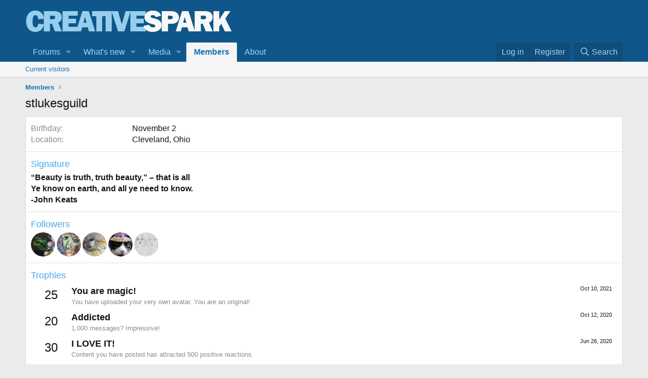

--- FILE ---
content_type: application/javascript
request_url: https://creativespark.art/js/vendor/vendor-compiled.js?_v=98b8bbf2
body_size: 4236
content:
(function(global,factory){typeof exports==="object"&&typeof module!=="undefined"?module.exports=factory():typeof define==="function"&&define.amd?define(factory):(global=global||self,global.Mustache=factory())})(this,function(){"use strict";var objectToString=Object.prototype.toString;var isArray=Array.isArray||function isArrayPolyfill(object){return objectToString.call(object)==="[object Array]"};function isFunction(object){return typeof object==="function"}function typeStr(obj){return isArray(obj)?"array":typeof obj}function escapeRegExp(string){return string.replace(/[\-\[\]{}()*+?.,\\\^$|#\s]/g,"\\$&")}function hasProperty(obj,propName){return obj!=null&&typeof obj==="object"&&propName in obj}function primitiveHasOwnProperty(primitive,propName){return primitive!=null&&typeof primitive!=="object"&&primitive.hasOwnProperty&&primitive.hasOwnProperty(propName)}var regExpTest=RegExp.prototype.test;function testRegExp(re,string){return regExpTest.call(re,string)}var nonSpaceRe=/\S/;function isWhitespace(string){return!testRegExp(nonSpaceRe,string)}var entityMap={"&":"&amp;","<":"&lt;",">":"&gt;",'"':"&quot;","'":"&#39;","/":"&#x2F;","`":"&#x60;","=":"&#x3D;"};function escapeHtml(string){return String(string).replace(/[&<>"'`=\/]/g,function fromEntityMap(s){return entityMap[s]})}var whiteRe=/\s*/;var spaceRe=/\s+/;var equalsRe=/\s*=/;var curlyRe=/\s*\}/;var tagRe=/#|\^|\/|>|\{|&|=|!/;function parseTemplate(template,tags){if(!template)return[];var lineHasNonSpace=false;var sections=[];var tokens=[];var spaces=[];var hasTag=false;var nonSpace=false;var indentation="";var tagIndex=0;function stripSpace(){if(hasTag&&!nonSpace){while(spaces.length)delete tokens[spaces.pop()]}else{spaces=[]}hasTag=false;nonSpace=false}var openingTagRe,closingTagRe,closingCurlyRe;function compileTags(tagsToCompile){if(typeof tagsToCompile==="string")tagsToCompile=tagsToCompile.split(spaceRe,2);if(!isArray(tagsToCompile)||tagsToCompile.length!==2)throw new Error("Invalid tags: "+tagsToCompile);openingTagRe=new RegExp(escapeRegExp(tagsToCompile[0])+"\\s*");closingTagRe=new RegExp("\\s*"+escapeRegExp(tagsToCompile[1]));closingCurlyRe=new RegExp("\\s*"+escapeRegExp("}"+tagsToCompile[1]))}compileTags(tags||mustache.tags);var scanner=new Scanner(template);var start,type,value,chr,token,openSection;while(!scanner.eos()){start=scanner.pos;value=scanner.scanUntil(openingTagRe);if(value){for(var i=0,valueLength=value.length;i<valueLength;++i){chr=value.charAt(i);if(isWhitespace(chr)){spaces.push(tokens.length);indentation+=chr}else{nonSpace=true;lineHasNonSpace=true;indentation+=" "}tokens.push(["text",chr,start,start+1]);start+=1;if(chr==="\n"){stripSpace();indentation="";tagIndex=0;lineHasNonSpace=false}}}if(!scanner.scan(openingTagRe))break;hasTag=true;type=scanner.scan(tagRe)||"name";scanner.scan(whiteRe);if(type==="="){value=scanner.scanUntil(equalsRe);scanner.scan(equalsRe);scanner.scanUntil(closingTagRe)}else if(type==="{"){value=scanner.scanUntil(closingCurlyRe);scanner.scan(curlyRe);scanner.scanUntil(closingTagRe);type="&"}else{value=scanner.scanUntil(closingTagRe)}if(!scanner.scan(closingTagRe))throw new Error("Unclosed tag at "+scanner.pos);if(type==">"){token=[type,value,start,scanner.pos,indentation,tagIndex,lineHasNonSpace]}else{token=[type,value,start,scanner.pos]}tagIndex++;tokens.push(token);if(type==="#"||type==="^"){sections.push(token)}else if(type==="/"){openSection=sections.pop();if(!openSection)throw new Error('Unopened section "'+value+'" at '+start);if(openSection[1]!==value)throw new Error('Unclosed section "'+openSection[1]+'" at '+start)}else if(type==="name"||type==="{"||type==="&"){nonSpace=true}else if(type==="="){compileTags(value)}}stripSpace();openSection=sections.pop();if(openSection)throw new Error('Unclosed section "'+openSection[1]+'" at '+scanner.pos);return nestTokens(squashTokens(tokens))}function squashTokens(tokens){var squashedTokens=[];var token,lastToken;for(var i=0,numTokens=tokens.length;i<numTokens;++i){token=tokens[i];if(token){if(token[0]==="text"&&lastToken&&lastToken[0]==="text"){lastToken[1]+=token[1];lastToken[3]=token[3]}else{squashedTokens.push(token);lastToken=token}}}return squashedTokens}function nestTokens(tokens){var nestedTokens=[];var collector=nestedTokens;var sections=[];var token,section;for(var i=0,numTokens=tokens.length;i<numTokens;++i){token=tokens[i];switch(token[0]){case"#":case"^":collector.push(token);sections.push(token);collector=token[4]=[];break;case"/":section=sections.pop();section[5]=token[2];collector=sections.length>0?sections[sections.length-1][4]:nestedTokens;break;default:collector.push(token)}}return nestedTokens}function Scanner(string){this.string=string;this.tail=string;this.pos=0}Scanner.prototype.eos=function eos(){return this.tail===""};Scanner.prototype.scan=function scan(re){var match=this.tail.match(re);if(!match||match.index!==0)return"";var string=match[0];this.tail=this.tail.substring(string.length);this.pos+=string.length;return string};Scanner.prototype.scanUntil=function scanUntil(re){var index=this.tail.search(re),match;switch(index){case-1:match=this.tail;this.tail="";break;case 0:match="";break;default:match=this.tail.substring(0,index);this.tail=this.tail.substring(index)}this.pos+=match.length;return match};function Context(view,parentContext){this.view=view;this.cache={".":this.view};this.parent=parentContext}Context.prototype.push=function push(view){return new Context(view,this)};Context.prototype.lookup=function lookup(name){var cache=this.cache;var value;if(cache.hasOwnProperty(name)){value=cache[name]}else{var context=this,intermediateValue,names,index,lookupHit=false;while(context){if(name.indexOf(".")>0){intermediateValue=context.view;names=name.split(".");index=0;while(intermediateValue!=null&&index<names.length){if(index===names.length-1)lookupHit=hasProperty(intermediateValue,names[index])||primitiveHasOwnProperty(intermediateValue,names[index]);intermediateValue=intermediateValue[names[index++]]}}else{intermediateValue=context.view[name];lookupHit=hasProperty(context.view,name)}if(lookupHit){value=intermediateValue;break}context=context.parent}cache[name]=value}if(isFunction(value))value=value.call(this.view);return value};function Writer(){this.templateCache={_cache:{},set:function set(key,value){this._cache[key]=value},get:function get(key){return this._cache[key]},clear:function clear(){this._cache={}}}}Writer.prototype.clearCache=function clearCache(){if(typeof this.templateCache!=="undefined"){this.templateCache.clear()}};Writer.prototype.parse=function parse(template,tags){var cache=this.templateCache;var cacheKey=template+":"+(tags||mustache.tags).join(":");var isCacheEnabled=typeof cache!=="undefined";var tokens=isCacheEnabled?cache.get(cacheKey):undefined;if(tokens==undefined){tokens=parseTemplate(template,tags);isCacheEnabled&&cache.set(cacheKey,tokens)}return tokens};Writer.prototype.render=function render(template,view,partials,config){var tags=this.getConfigTags(config);var tokens=this.parse(template,tags);var context=view instanceof Context?view:new Context(view,undefined);return this.renderTokens(tokens,context,partials,template,config)};Writer.prototype.renderTokens=function renderTokens(tokens,context,partials,originalTemplate,config){var buffer="";var token,symbol,value;for(var i=0,numTokens=tokens.length;i<numTokens;++i){value=undefined;token=tokens[i];symbol=token[0];if(symbol==="#")value=this.renderSection(token,context,partials,originalTemplate,config);else if(symbol==="^")value=this.renderInverted(token,context,partials,originalTemplate,config);else if(symbol===">")value=this.renderPartial(token,context,partials,config);else if(symbol==="&")value=this.unescapedValue(token,context);else if(symbol==="name")value=this.escapedValue(token,context,config);else if(symbol==="text")value=this.rawValue(token);if(value!==undefined)buffer+=value}return buffer};Writer.prototype.renderSection=function renderSection(token,context,partials,originalTemplate,config){var self=this;var buffer="";var value=context.lookup(token[1]);function subRender(template){return self.render(template,context,partials,config)}if(!value)return;if(isArray(value)){for(var j=0,valueLength=value.length;j<valueLength;++j){buffer+=this.renderTokens(token[4],context.push(value[j]),partials,originalTemplate,config)}}else if(typeof value==="object"||typeof value==="string"||typeof value==="number"){buffer+=this.renderTokens(token[4],context.push(value),partials,originalTemplate,config)}else if(isFunction(value)){if(typeof originalTemplate!=="string")throw new Error("Cannot use higher-order sections without the original template");value=value.call(context.view,originalTemplate.slice(token[3],token[5]),subRender);if(value!=null)buffer+=value}else{buffer+=this.renderTokens(token[4],context,partials,originalTemplate,config)}return buffer};Writer.prototype.renderInverted=function renderInverted(token,context,partials,originalTemplate,config){var value=context.lookup(token[1]);if(!value||isArray(value)&&value.length===0)return this.renderTokens(token[4],context,partials,originalTemplate,config)};Writer.prototype.indentPartial=function indentPartial(partial,indentation,lineHasNonSpace){var filteredIndentation=indentation.replace(/[^ \t]/g,"");var partialByNl=partial.split("\n");for(var i=0;i<partialByNl.length;i++){if(partialByNl[i].length&&(i>0||!lineHasNonSpace)){partialByNl[i]=filteredIndentation+partialByNl[i]}}return partialByNl.join("\n")};Writer.prototype.renderPartial=function renderPartial(token,context,partials,config){if(!partials)return;var tags=this.getConfigTags(config);var value=isFunction(partials)?partials(token[1]):partials[token[1]];if(value!=null){var lineHasNonSpace=token[6];var tagIndex=token[5];var indentation=token[4];var indentedValue=value;if(tagIndex==0&&indentation){indentedValue=this.indentPartial(value,indentation,lineHasNonSpace)}var tokens=this.parse(indentedValue,tags);return this.renderTokens(tokens,context,partials,indentedValue,config)}};Writer.prototype.unescapedValue=function unescapedValue(token,context){var value=context.lookup(token[1]);if(value!=null)return value};Writer.prototype.escapedValue=function escapedValue(token,context,config){var escape=this.getConfigEscape(config)||mustache.escape;var value=context.lookup(token[1]);if(value!=null)return typeof value==="number"&&escape===mustache.escape?String(value):escape(value)};Writer.prototype.rawValue=function rawValue(token){return token[1]};Writer.prototype.getConfigTags=function getConfigTags(config){if(isArray(config)){return config}else if(config&&typeof config==="object"){return config.tags}else{return undefined}};Writer.prototype.getConfigEscape=function getConfigEscape(config){if(config&&typeof config==="object"&&!isArray(config)){return config.escape}else{return undefined}};var mustache={name:"mustache.js",version:"4.2.0",tags:["{{","}}"],clearCache:undefined,escape:undefined,parse:undefined,render:undefined,Scanner:undefined,Context:undefined,Writer:undefined,set templateCache(cache){defaultWriter.templateCache=cache},get templateCache(){return defaultWriter.templateCache}};var defaultWriter=new Writer;mustache.clearCache=function clearCache(){return defaultWriter.clearCache()};mustache.parse=function parse(template,tags){return defaultWriter.parse(template,tags)};mustache.render=function render(template,view,partials,config){if(typeof template!=="string"){throw new TypeError('Invalid template! Template should be a "string" '+'but "'+typeStr(template)+'" was given as the first '+"argument for mustache#render(template, view, partials)")}return defaultWriter.render(template,view,partials,config)};mustache.escape=escapeHtml;mustache.Scanner=Scanner;mustache.Context=Context;mustache.Writer=Writer;return mustache});


!function(e,t){"object"==typeof exports&&"undefined"!=typeof module?module.exports=t():"function"==typeof define&&define.amd?define(t):(e||self).autosize=t()}(this,function(){var e=new Map;function t(t){var o=e.get(t);o&&o.destroy()}function o(t){var o=e.get(t);o&&o.update()}var r=null;return"undefined"==typeof window?((r=function(e){return e}).destroy=function(e){return e},r.update=function(e){return e}):((r=function(t,o){return t&&Array.prototype.forEach.call(t.length?t:[t],function(t){return function(t){if(t&&t.nodeName&&"TEXTAREA"===t.nodeName&&!e.has(t)){var o,r=null,n=window.getComputedStyle(t),i=(o=t.value,function(){s({testForHeightReduction:""===o||!t.value.startsWith(o),restoreTextAlign:null}),o=t.value}),l=function(o){t.removeEventListener("autosize:destroy",l),t.removeEventListener("autosize:update",a),t.removeEventListener("input",i),window.removeEventListener("resize",a),Object.keys(o).forEach(function(e){return t.style[e]=o[e]}),e.delete(t)}.bind(t,{height:t.style.height,resize:t.style.resize,textAlign:t.style.textAlign,overflowY:t.style.overflowY,overflowX:t.style.overflowX,wordWrap:t.style.wordWrap});t.addEventListener("autosize:destroy",l),t.addEventListener("autosize:update",a),t.addEventListener("input",i),window.addEventListener("resize",a),t.style.overflowX="hidden",t.style.wordWrap="break-word",e.set(t,{destroy:l,update:a}),a()}function s(e){var o,i,l=e.restoreTextAlign,a=void 0===l?null:l,d=e.testForHeightReduction,u=void 0===d||d,f=n.overflowY;if(0!==t.scrollHeight&&("vertical"===n.resize?t.style.resize="none":"both"===n.resize&&(t.style.resize="horizontal"),u&&(o=function(e){for(var t=[];e&&e.parentNode&&e.parentNode instanceof Element;)e.parentNode.scrollTop&&t.push([e.parentNode,e.parentNode.scrollTop]),e=e.parentNode;return function(){return t.forEach(function(e){var t=e[0],o=e[1];t.style.scrollBehavior="auto",t.scrollTop=o,t.style.scrollBehavior=null})}}(t),t.style.height=""),i="content-box"===n.boxSizing?t.scrollHeight-(parseFloat(n.paddingTop)+parseFloat(n.paddingBottom)):t.scrollHeight+parseFloat(n.borderTopWidth)+parseFloat(n.borderBottomWidth),"none"!==n.maxHeight&&i>parseFloat(n.maxHeight)?("hidden"===n.overflowY&&(t.style.overflow="scroll"),i=parseFloat(n.maxHeight)):"hidden"!==n.overflowY&&(t.style.overflow="hidden"),t.style.height=i+"px",a&&(t.style.textAlign=a),o&&o(),r!==i&&(t.dispatchEvent(new Event("autosize:resized",{bubbles:!0})),r=i),f!==n.overflow&&!a)){var c=n.textAlign;"hidden"===n.overflow&&(t.style.textAlign="start"===c?"end":"start"),s({restoreTextAlign:c,testForHeightReduction:!0})}}function a(){s({testForHeightReduction:!0,restoreTextAlign:null})}}(t)}),t}).destroy=function(e){return e&&Array.prototype.forEach.call(e.length?e:[e],t),e},r.update=function(e){return e&&Array.prototype.forEach.call(e.length?e:[e],o),e}),r});

/* Files: mustache/mustache.min.js, autosize/autosize.min.js */